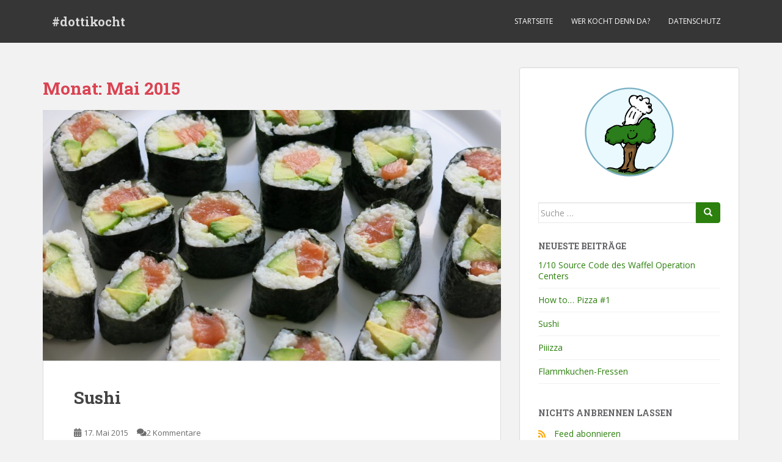

--- FILE ---
content_type: text/html; charset=UTF-8
request_url: https://dottikocht.coding4.coffee/2015/05/
body_size: 10178
content:
<!doctype html>
<!--[if !IE]>
<html class="no-js non-ie" lang="de"> <![endif]-->
<!--[if IE 7 ]>
<html class="no-js ie7" lang="de"> <![endif]-->
<!--[if IE 8 ]>
<html class="no-js ie8" lang="de"> <![endif]-->
<!--[if IE 9 ]>
<html class="no-js ie9" lang="de"> <![endif]-->
<!--[if gt IE 9]><!-->
<html class="no-js" lang="de"> <!--<![endif]-->
<head>
<meta charset="UTF-8">
<meta name="viewport" content="width=device-width, initial-scale=1">
<meta name="theme-color" content="">
<link rel="profile" href="http://gmpg.org/xfn/11">

<title>Mai 2015 &#8211; #dottikocht</title>
<meta name='robots' content='max-image-preview:large' />
<link rel='dns-prefetch' href='//fonts.googleapis.com' />
<link rel="alternate" type="application/rss+xml" title="#dottikocht &raquo; Feed" href="https://dottikocht.coding4.coffee/feed/" />
<link rel="alternate" type="application/rss+xml" title="#dottikocht &raquo; Kommentar-Feed" href="https://dottikocht.coding4.coffee/comments/feed/" />
<style id='wp-img-auto-sizes-contain-inline-css' type='text/css'>
img:is([sizes=auto i],[sizes^="auto," i]){contain-intrinsic-size:3000px 1500px}
/*# sourceURL=wp-img-auto-sizes-contain-inline-css */
</style>
<style id='wp-emoji-styles-inline-css' type='text/css'>

	img.wp-smiley, img.emoji {
		display: inline !important;
		border: none !important;
		box-shadow: none !important;
		height: 1em !important;
		width: 1em !important;
		margin: 0 0.07em !important;
		vertical-align: -0.1em !important;
		background: none !important;
		padding: 0 !important;
	}
/*# sourceURL=wp-emoji-styles-inline-css */
</style>
<style id='wp-block-library-inline-css' type='text/css'>
:root{--wp-block-synced-color:#7a00df;--wp-block-synced-color--rgb:122,0,223;--wp-bound-block-color:var(--wp-block-synced-color);--wp-editor-canvas-background:#ddd;--wp-admin-theme-color:#007cba;--wp-admin-theme-color--rgb:0,124,186;--wp-admin-theme-color-darker-10:#006ba1;--wp-admin-theme-color-darker-10--rgb:0,107,160.5;--wp-admin-theme-color-darker-20:#005a87;--wp-admin-theme-color-darker-20--rgb:0,90,135;--wp-admin-border-width-focus:2px}@media (min-resolution:192dpi){:root{--wp-admin-border-width-focus:1.5px}}.wp-element-button{cursor:pointer}:root .has-very-light-gray-background-color{background-color:#eee}:root .has-very-dark-gray-background-color{background-color:#313131}:root .has-very-light-gray-color{color:#eee}:root .has-very-dark-gray-color{color:#313131}:root .has-vivid-green-cyan-to-vivid-cyan-blue-gradient-background{background:linear-gradient(135deg,#00d084,#0693e3)}:root .has-purple-crush-gradient-background{background:linear-gradient(135deg,#34e2e4,#4721fb 50%,#ab1dfe)}:root .has-hazy-dawn-gradient-background{background:linear-gradient(135deg,#faaca8,#dad0ec)}:root .has-subdued-olive-gradient-background{background:linear-gradient(135deg,#fafae1,#67a671)}:root .has-atomic-cream-gradient-background{background:linear-gradient(135deg,#fdd79a,#004a59)}:root .has-nightshade-gradient-background{background:linear-gradient(135deg,#330968,#31cdcf)}:root .has-midnight-gradient-background{background:linear-gradient(135deg,#020381,#2874fc)}:root{--wp--preset--font-size--normal:16px;--wp--preset--font-size--huge:42px}.has-regular-font-size{font-size:1em}.has-larger-font-size{font-size:2.625em}.has-normal-font-size{font-size:var(--wp--preset--font-size--normal)}.has-huge-font-size{font-size:var(--wp--preset--font-size--huge)}.has-text-align-center{text-align:center}.has-text-align-left{text-align:left}.has-text-align-right{text-align:right}.has-fit-text{white-space:nowrap!important}#end-resizable-editor-section{display:none}.aligncenter{clear:both}.items-justified-left{justify-content:flex-start}.items-justified-center{justify-content:center}.items-justified-right{justify-content:flex-end}.items-justified-space-between{justify-content:space-between}.screen-reader-text{border:0;clip-path:inset(50%);height:1px;margin:-1px;overflow:hidden;padding:0;position:absolute;width:1px;word-wrap:normal!important}.screen-reader-text:focus{background-color:#ddd;clip-path:none;color:#444;display:block;font-size:1em;height:auto;left:5px;line-height:normal;padding:15px 23px 14px;text-decoration:none;top:5px;width:auto;z-index:100000}html :where(.has-border-color){border-style:solid}html :where([style*=border-top-color]){border-top-style:solid}html :where([style*=border-right-color]){border-right-style:solid}html :where([style*=border-bottom-color]){border-bottom-style:solid}html :where([style*=border-left-color]){border-left-style:solid}html :where([style*=border-width]){border-style:solid}html :where([style*=border-top-width]){border-top-style:solid}html :where([style*=border-right-width]){border-right-style:solid}html :where([style*=border-bottom-width]){border-bottom-style:solid}html :where([style*=border-left-width]){border-left-style:solid}html :where(img[class*=wp-image-]){height:auto;max-width:100%}:where(figure){margin:0 0 1em}html :where(.is-position-sticky){--wp-admin--admin-bar--position-offset:var(--wp-admin--admin-bar--height,0px)}@media screen and (max-width:600px){html :where(.is-position-sticky){--wp-admin--admin-bar--position-offset:0px}}

/*# sourceURL=wp-block-library-inline-css */
</style><style id='global-styles-inline-css' type='text/css'>
:root{--wp--preset--aspect-ratio--square: 1;--wp--preset--aspect-ratio--4-3: 4/3;--wp--preset--aspect-ratio--3-4: 3/4;--wp--preset--aspect-ratio--3-2: 3/2;--wp--preset--aspect-ratio--2-3: 2/3;--wp--preset--aspect-ratio--16-9: 16/9;--wp--preset--aspect-ratio--9-16: 9/16;--wp--preset--color--black: #000000;--wp--preset--color--cyan-bluish-gray: #abb8c3;--wp--preset--color--white: #ffffff;--wp--preset--color--pale-pink: #f78da7;--wp--preset--color--vivid-red: #cf2e2e;--wp--preset--color--luminous-vivid-orange: #ff6900;--wp--preset--color--luminous-vivid-amber: #fcb900;--wp--preset--color--light-green-cyan: #7bdcb5;--wp--preset--color--vivid-green-cyan: #00d084;--wp--preset--color--pale-cyan-blue: #8ed1fc;--wp--preset--color--vivid-cyan-blue: #0693e3;--wp--preset--color--vivid-purple: #9b51e0;--wp--preset--gradient--vivid-cyan-blue-to-vivid-purple: linear-gradient(135deg,rgb(6,147,227) 0%,rgb(155,81,224) 100%);--wp--preset--gradient--light-green-cyan-to-vivid-green-cyan: linear-gradient(135deg,rgb(122,220,180) 0%,rgb(0,208,130) 100%);--wp--preset--gradient--luminous-vivid-amber-to-luminous-vivid-orange: linear-gradient(135deg,rgb(252,185,0) 0%,rgb(255,105,0) 100%);--wp--preset--gradient--luminous-vivid-orange-to-vivid-red: linear-gradient(135deg,rgb(255,105,0) 0%,rgb(207,46,46) 100%);--wp--preset--gradient--very-light-gray-to-cyan-bluish-gray: linear-gradient(135deg,rgb(238,238,238) 0%,rgb(169,184,195) 100%);--wp--preset--gradient--cool-to-warm-spectrum: linear-gradient(135deg,rgb(74,234,220) 0%,rgb(151,120,209) 20%,rgb(207,42,186) 40%,rgb(238,44,130) 60%,rgb(251,105,98) 80%,rgb(254,248,76) 100%);--wp--preset--gradient--blush-light-purple: linear-gradient(135deg,rgb(255,206,236) 0%,rgb(152,150,240) 100%);--wp--preset--gradient--blush-bordeaux: linear-gradient(135deg,rgb(254,205,165) 0%,rgb(254,45,45) 50%,rgb(107,0,62) 100%);--wp--preset--gradient--luminous-dusk: linear-gradient(135deg,rgb(255,203,112) 0%,rgb(199,81,192) 50%,rgb(65,88,208) 100%);--wp--preset--gradient--pale-ocean: linear-gradient(135deg,rgb(255,245,203) 0%,rgb(182,227,212) 50%,rgb(51,167,181) 100%);--wp--preset--gradient--electric-grass: linear-gradient(135deg,rgb(202,248,128) 0%,rgb(113,206,126) 100%);--wp--preset--gradient--midnight: linear-gradient(135deg,rgb(2,3,129) 0%,rgb(40,116,252) 100%);--wp--preset--font-size--small: 13px;--wp--preset--font-size--medium: 20px;--wp--preset--font-size--large: 36px;--wp--preset--font-size--x-large: 42px;--wp--preset--spacing--20: 0.44rem;--wp--preset--spacing--30: 0.67rem;--wp--preset--spacing--40: 1rem;--wp--preset--spacing--50: 1.5rem;--wp--preset--spacing--60: 2.25rem;--wp--preset--spacing--70: 3.38rem;--wp--preset--spacing--80: 5.06rem;--wp--preset--shadow--natural: 6px 6px 9px rgba(0, 0, 0, 0.2);--wp--preset--shadow--deep: 12px 12px 50px rgba(0, 0, 0, 0.4);--wp--preset--shadow--sharp: 6px 6px 0px rgba(0, 0, 0, 0.2);--wp--preset--shadow--outlined: 6px 6px 0px -3px rgb(255, 255, 255), 6px 6px rgb(0, 0, 0);--wp--preset--shadow--crisp: 6px 6px 0px rgb(0, 0, 0);}:where(.is-layout-flex){gap: 0.5em;}:where(.is-layout-grid){gap: 0.5em;}body .is-layout-flex{display: flex;}.is-layout-flex{flex-wrap: wrap;align-items: center;}.is-layout-flex > :is(*, div){margin: 0;}body .is-layout-grid{display: grid;}.is-layout-grid > :is(*, div){margin: 0;}:where(.wp-block-columns.is-layout-flex){gap: 2em;}:where(.wp-block-columns.is-layout-grid){gap: 2em;}:where(.wp-block-post-template.is-layout-flex){gap: 1.25em;}:where(.wp-block-post-template.is-layout-grid){gap: 1.25em;}.has-black-color{color: var(--wp--preset--color--black) !important;}.has-cyan-bluish-gray-color{color: var(--wp--preset--color--cyan-bluish-gray) !important;}.has-white-color{color: var(--wp--preset--color--white) !important;}.has-pale-pink-color{color: var(--wp--preset--color--pale-pink) !important;}.has-vivid-red-color{color: var(--wp--preset--color--vivid-red) !important;}.has-luminous-vivid-orange-color{color: var(--wp--preset--color--luminous-vivid-orange) !important;}.has-luminous-vivid-amber-color{color: var(--wp--preset--color--luminous-vivid-amber) !important;}.has-light-green-cyan-color{color: var(--wp--preset--color--light-green-cyan) !important;}.has-vivid-green-cyan-color{color: var(--wp--preset--color--vivid-green-cyan) !important;}.has-pale-cyan-blue-color{color: var(--wp--preset--color--pale-cyan-blue) !important;}.has-vivid-cyan-blue-color{color: var(--wp--preset--color--vivid-cyan-blue) !important;}.has-vivid-purple-color{color: var(--wp--preset--color--vivid-purple) !important;}.has-black-background-color{background-color: var(--wp--preset--color--black) !important;}.has-cyan-bluish-gray-background-color{background-color: var(--wp--preset--color--cyan-bluish-gray) !important;}.has-white-background-color{background-color: var(--wp--preset--color--white) !important;}.has-pale-pink-background-color{background-color: var(--wp--preset--color--pale-pink) !important;}.has-vivid-red-background-color{background-color: var(--wp--preset--color--vivid-red) !important;}.has-luminous-vivid-orange-background-color{background-color: var(--wp--preset--color--luminous-vivid-orange) !important;}.has-luminous-vivid-amber-background-color{background-color: var(--wp--preset--color--luminous-vivid-amber) !important;}.has-light-green-cyan-background-color{background-color: var(--wp--preset--color--light-green-cyan) !important;}.has-vivid-green-cyan-background-color{background-color: var(--wp--preset--color--vivid-green-cyan) !important;}.has-pale-cyan-blue-background-color{background-color: var(--wp--preset--color--pale-cyan-blue) !important;}.has-vivid-cyan-blue-background-color{background-color: var(--wp--preset--color--vivid-cyan-blue) !important;}.has-vivid-purple-background-color{background-color: var(--wp--preset--color--vivid-purple) !important;}.has-black-border-color{border-color: var(--wp--preset--color--black) !important;}.has-cyan-bluish-gray-border-color{border-color: var(--wp--preset--color--cyan-bluish-gray) !important;}.has-white-border-color{border-color: var(--wp--preset--color--white) !important;}.has-pale-pink-border-color{border-color: var(--wp--preset--color--pale-pink) !important;}.has-vivid-red-border-color{border-color: var(--wp--preset--color--vivid-red) !important;}.has-luminous-vivid-orange-border-color{border-color: var(--wp--preset--color--luminous-vivid-orange) !important;}.has-luminous-vivid-amber-border-color{border-color: var(--wp--preset--color--luminous-vivid-amber) !important;}.has-light-green-cyan-border-color{border-color: var(--wp--preset--color--light-green-cyan) !important;}.has-vivid-green-cyan-border-color{border-color: var(--wp--preset--color--vivid-green-cyan) !important;}.has-pale-cyan-blue-border-color{border-color: var(--wp--preset--color--pale-cyan-blue) !important;}.has-vivid-cyan-blue-border-color{border-color: var(--wp--preset--color--vivid-cyan-blue) !important;}.has-vivid-purple-border-color{border-color: var(--wp--preset--color--vivid-purple) !important;}.has-vivid-cyan-blue-to-vivid-purple-gradient-background{background: var(--wp--preset--gradient--vivid-cyan-blue-to-vivid-purple) !important;}.has-light-green-cyan-to-vivid-green-cyan-gradient-background{background: var(--wp--preset--gradient--light-green-cyan-to-vivid-green-cyan) !important;}.has-luminous-vivid-amber-to-luminous-vivid-orange-gradient-background{background: var(--wp--preset--gradient--luminous-vivid-amber-to-luminous-vivid-orange) !important;}.has-luminous-vivid-orange-to-vivid-red-gradient-background{background: var(--wp--preset--gradient--luminous-vivid-orange-to-vivid-red) !important;}.has-very-light-gray-to-cyan-bluish-gray-gradient-background{background: var(--wp--preset--gradient--very-light-gray-to-cyan-bluish-gray) !important;}.has-cool-to-warm-spectrum-gradient-background{background: var(--wp--preset--gradient--cool-to-warm-spectrum) !important;}.has-blush-light-purple-gradient-background{background: var(--wp--preset--gradient--blush-light-purple) !important;}.has-blush-bordeaux-gradient-background{background: var(--wp--preset--gradient--blush-bordeaux) !important;}.has-luminous-dusk-gradient-background{background: var(--wp--preset--gradient--luminous-dusk) !important;}.has-pale-ocean-gradient-background{background: var(--wp--preset--gradient--pale-ocean) !important;}.has-electric-grass-gradient-background{background: var(--wp--preset--gradient--electric-grass) !important;}.has-midnight-gradient-background{background: var(--wp--preset--gradient--midnight) !important;}.has-small-font-size{font-size: var(--wp--preset--font-size--small) !important;}.has-medium-font-size{font-size: var(--wp--preset--font-size--medium) !important;}.has-large-font-size{font-size: var(--wp--preset--font-size--large) !important;}.has-x-large-font-size{font-size: var(--wp--preset--font-size--x-large) !important;}
/*# sourceURL=global-styles-inline-css */
</style>

<style id='classic-theme-styles-inline-css' type='text/css'>
/*! This file is auto-generated */
.wp-block-button__link{color:#fff;background-color:#32373c;border-radius:9999px;box-shadow:none;text-decoration:none;padding:calc(.667em + 2px) calc(1.333em + 2px);font-size:1.125em}.wp-block-file__button{background:#32373c;color:#fff;text-decoration:none}
/*# sourceURL=/wp-includes/css/classic-themes.min.css */
</style>
<link rel='stylesheet' id='open-layers-css' href='https://dottikocht.coding4.coffee/wp-content/plugins/fullscreen-galleria/ol.css?ver=6.5.0' type='text/css' media='all' />
<link rel='stylesheet' id='galleria-fs-clr-css' href='https://dottikocht.coding4.coffee/wp-content/plugins/fullscreen-galleria/galleria-fs-b.css?ver=1.6.12-p7IrPY' type='text/css' media='all' />
<link rel='stylesheet' id='galleria-fs-css' href='https://dottikocht.coding4.coffee/wp-content/plugins/fullscreen-galleria/galleria-fs.css?ver=1.6.12-p7IrPY' type='text/css' media='all' />
<link rel='stylesheet' id='sparkling-bootstrap-css' href='https://dottikocht.coding4.coffee/wp-content/themes/sparkling/assets/css/bootstrap.min.css?ver=6.9' type='text/css' media='all' />
<link rel='stylesheet' id='sparkling-icons-css' href='https://dottikocht.coding4.coffee/wp-content/themes/sparkling/assets/css/fontawesome-all.min.css?ver=5.1.1.' type='text/css' media='all' />
<link rel='stylesheet' id='sparkling-fonts-css' href='//fonts.googleapis.com/css?family=Open+Sans%3A400italic%2C400%2C600%2C700%7CRoboto+Slab%3A400%2C300%2C700&#038;ver=6.9' type='text/css' media='all' />
<link rel='stylesheet' id='sparkling-style-css' href='https://dottikocht.coding4.coffee/wp-content/themes/sparkling/style.css?ver=2.4.2' type='text/css' media='all' />
<script type="text/javascript" src="https://dottikocht.coding4.coffee/wp-includes/js/jquery/jquery.min.js?ver=3.7.1" id="jquery-core-js"></script>
<script type="text/javascript" src="https://dottikocht.coding4.coffee/wp-includes/js/jquery/jquery-migrate.min.js?ver=3.4.1" id="jquery-migrate-js"></script>
<script type="text/javascript" src="https://dottikocht.coding4.coffee/wp-content/themes/sparkling/assets/js/vendor/bootstrap.min.js?ver=6.9" id="sparkling-bootstrapjs-js"></script>
<script type="text/javascript" src="https://dottikocht.coding4.coffee/wp-content/themes/sparkling/assets/js/functions.js?ver=20180503" id="sparkling-functions-js"></script>
<link rel="https://api.w.org/" href="https://dottikocht.coding4.coffee/wp-json/" /><link rel="EditURI" type="application/rsd+xml" title="RSD" href="https://dottikocht.coding4.coffee/xmlrpc.php?rsd" />
<meta name="generator" content="WordPress 6.9" />
<script>fsg_json = {}; fsg_photobox = {}; fsg_photolist = {};</script><style type="text/css">.navbar-default .navbar-nav > li > a, .navbar-default .navbar-nav.sparkling-mobile-menu > li:hover > a, .navbar-default .navbar-nav.sparkling-mobile-menu > li:hover > .caret, .navbar-default .navbar-nav > li, .navbar-default .navbar-nav > .open > a, .navbar-default .navbar-nav > .open > a:hover, .navbar-default .navbar-nav > .open > a:focus { color: #ffffff;}@media (max-width: 767px){ .navbar-default .navbar-nav > li:hover > a, .navbar-default .navbar-nav > li:hover > .caret{ color: #ffffff!important ;} }.navbar-default .navbar-nav > li:hover > a, .navbar-default .navbar-nav > li:focus-within > a, .navbar-nav > li:hover > .caret, .navbar-nav > li:focus-within > .caret, .navbar-default .navbar-nav.sparkling-mobile-menu > li.open > a, .navbar-default .navbar-nav.sparkling-mobile-menu > li.open > .caret, .navbar-default .navbar-nav > li:hover, .navbar-default .navbar-nav > li:focus-within, .navbar-default .navbar-nav > .active > a, .navbar-default .navbar-nav > .active > .caret, .navbar-default .navbar-nav > .active > a:hover, .navbar-default .navbar-nav > .active > a:focus, .navbar-default .navbar-nav > li > a:hover, .navbar-default .navbar-nav > li > a:focus, .navbar-default .navbar-nav > .open > a, .navbar-default .navbar-nav > .open > a:hover, .navbar-default .navbar-nav > .open > a:focus {color: #ffffff;}@media (max-width: 767px){ .navbar-default .navbar-nav > li.open > a, .navbar-default .navbar-nav > li.open > .caret { color: #ffffff !important; } }body, .entry-content {color:#6B6B6B}.entry-content {font-family: Open Sans;}.entry-content {font-size:14px}.entry-content {font-weight:normal}</style>        <style type="text/css">
                    .navbar > .container .navbar-brand {
                color: #dadada;
            }
                </style>
        		<style type="text/css" id="wp-custom-css">
			#secondary .widget {
color: rgba(89, 89, 89, 1);
}

#secondary .widget a {
color: rgba(44, 128, 13, 1);
}

.btn-default, .label-default {
    background-color: rgba(44, 128, 13, 1);
    border-color: rgba(44, 128, 13, 1);
}

#text-3.widget {
margin-bottom: 15px;
}

#secondary .widget {
    margin-bottom: 30px;
}

#secondary .widget h3 {
margin-bottom: 15px;
}

.copyright {
width: 100%;
float: none;
text-align: center;
}		</style>
		
</head>

<body class="archive date wp-theme-sparkling">
	<a class="sr-only sr-only-focusable" href="#content">Skip to main content</a>
<div id="page" class="hfeed site">

	<header id="masthead" class="site-header" role="banner">
		<nav class="navbar navbar-default
		" role="navigation">
			<div class="container">
				<div class="row">
					<div class="site-navigation-inner col-sm-12">
						<div class="navbar-header">


														<div id="logo">
															<p class="site-name">																		<a class="navbar-brand" href="https://dottikocht.coding4.coffee/" title="#dottikocht" rel="home">#dottikocht</a>
																</p>																													</div><!-- end of #logo -->

							<button type="button" class="btn navbar-toggle" data-toggle="collapse" data-target=".navbar-ex1-collapse">
								<span class="sr-only">Toggle navigation</span>
								<span class="icon-bar"></span>
								<span class="icon-bar"></span>
								<span class="icon-bar"></span>
							</button>
						</div>



						<div class="collapse navbar-collapse navbar-ex1-collapse"><ul id="menu-main" class="nav navbar-nav"><li id="menu-item-25" class="menu-item menu-item-type-custom menu-item-object-custom menu-item-home menu-item-25"><a href="http://dottikocht.coding4.coffee/">Startseite</a></li>
<li id="menu-item-28" class="menu-item menu-item-type-post_type menu-item-object-page menu-item-28"><a href="https://dottikocht.coding4.coffee/wer-kocht-denn-da/">Wer kocht denn da?</a></li>
<li id="menu-item-183" class="menu-item menu-item-type-post_type menu-item-object-page menu-item-183"><a href="https://dottikocht.coding4.coffee/datenschutz/">Datenschutz</a></li>
</ul></div>


					</div>
				</div>
			</div>
		</nav><!-- .site-navigation -->
	</header><!-- #masthead -->

	<div id="content" class="site-content">

		<div class="top-section">
								</div>

		<div class="container main-content-area">
						<div class="row pull-left">
				<div class="main-content-inner col-sm-12 col-md-8">

	 <div id="primary" class="content-area">
		 <main id="main" class="site-main" role="main">

			
				<header class="page-header">
					<h1 class="page-title">Monat: <span>Mai 2015</span></h1>				</header><!-- .page-header -->

				
<article id="post-138" class="post-138 post type-post status-publish format-standard has-post-thumbnail hentry category-allgemein">
	<div class="blog-item-wrap">
				<a href="https://dottikocht.coding4.coffee/2015/05/17/sushi/" title="Sushi" >
				<img width="750" height="410" src="https://dottikocht.coding4.coffee/wp-content/uploads/2015/05/IMG_7629-750x410.jpg" class="single-featured wp-post-image" alt="" decoding="async" fetchpriority="high" />			</a>
		<div class="post-inner-content">
			<header class="entry-header page-header">

				<h2 class="entry-title"><a href="https://dottikocht.coding4.coffee/2015/05/17/sushi/" rel="bookmark">Sushi</a></h2>

								<div class="entry-meta">
					<span class="posted-on"><i class="fa fa-calendar-alt"></i> <a href="https://dottikocht.coding4.coffee/2015/05/17/sushi/" rel="bookmark"><time class="entry-date published" datetime="2015-05-17T18:23:02+02:00">17. Mai 2015</time><time class="updated" datetime="2016-02-15T01:12:21+02:00">15. Februar 2016</time></a></span><span class="byline"> <i class="fa fa-user"></i> <span class="author vcard"><a class="url fn n" href="https://dottikocht.coding4.coffee/author/chefkoch/">Dotti</a></span></span>				<span class="comments-link"><i class="fa fa-comments"></i><a href="https://dottikocht.coding4.coffee/2015/05/17/sushi/#comments">2 Kommentare</a></span>
				
				
				</div><!-- .entry-meta -->
							</header><!-- .entry-header -->

						<div class="entry-content">

				<script>fsg_json['fsg_post_138'] = [
{id: 141, image: 'https://dottikocht.coding4.coffee/wp-content/uploads/2015/05/IMG_7610.jpg', extlink: '', thumb: 'https://dottikocht.coding4.coffee/wp-content/uploads/2015/05/IMG_7610-150x150.jpg', permalink: '<div class="galleria-layeritem"><a title="Permalink" href="https://dottikocht.coding4.coffee/2015/05/17/sushi/#141"><div class="galleria-link-bookmark"></div></a></div>', layer: '<div class="galleria-infolayer"><div class="galleria-layeritem" style="padding-right: 20px;"><h1>IMG_7610</h1><p class=\"galleria-info-camera\">Canon PowerShot G15 at 9mm and f/2.8, 1/125sec, ISO 1000</p></div><div class="galleria-layeritem"><a title="Permalink" href="https://dottikocht.coding4.coffee/2015/05/17/sushi/#141"><div class="galleria-link-bookmark"></div></a></div><div class="galleria-layeritem" style="padding-right: 20px;"></div>'},
{id: 142, image: 'https://dottikocht.coding4.coffee/wp-content/uploads/2015/05/IMG_7622.jpg', extlink: '', thumb: 'https://dottikocht.coding4.coffee/wp-content/uploads/2015/05/IMG_7622-150x150.jpg', permalink: '<div class="galleria-layeritem"><a title="Permalink" href="https://dottikocht.coding4.coffee/2015/05/17/sushi/#142"><div class="galleria-link-bookmark"></div></a></div>', layer: '<div class="galleria-infolayer"><div class="galleria-layeritem" style="padding-right: 20px;"><h1>IMG_7622</h1><p class=\"galleria-info-camera\">Canon PowerShot G15 at 18mm and f/2.5, 1/80sec, ISO 800</p></div><div class="galleria-layeritem"><a title="Permalink" href="https://dottikocht.coding4.coffee/2015/05/17/sushi/#142"><div class="galleria-link-bookmark"></div></a></div><div class="galleria-layeritem" style="padding-right: 20px;"></div>'},
{id: 145, image: 'https://dottikocht.coding4.coffee/wp-content/uploads/2015/05/IMG_7638.jpg', extlink: '', thumb: 'https://dottikocht.coding4.coffee/wp-content/uploads/2015/05/IMG_7638-150x150.jpg', permalink: '<div class="galleria-layeritem"><a title="Permalink" href="https://dottikocht.coding4.coffee/2015/05/17/sushi/#145"><div class="galleria-link-bookmark"></div></a></div>', layer: '<div class="galleria-infolayer"><div class="galleria-layeritem" style="padding-right: 20px;"><h1>IMG_7638</h1><p class=\"galleria-info-camera\">Canon PowerShot G15 at 14mm and f/2.5, 1/60sec, ISO 800</p></div><div class="galleria-layeritem"><a title="Permalink" href="https://dottikocht.coding4.coffee/2015/05/17/sushi/#145"><div class="galleria-link-bookmark"></div></a></div><div class="galleria-layeritem" style="padding-right: 20px;"></div>'},
{id: 146, image: 'https://dottikocht.coding4.coffee/wp-content/uploads/2015/05/IMG_7644.jpg', extlink: '', thumb: 'https://dottikocht.coding4.coffee/wp-content/uploads/2015/05/IMG_7644-150x150.jpg', permalink: '<div class="galleria-layeritem"><a title="Permalink" href="https://dottikocht.coding4.coffee/2015/05/17/sushi/#146"><div class="galleria-link-bookmark"></div></a></div>', layer: '<div class="galleria-infolayer"><div class="galleria-layeritem" style="padding-right: 20px;"><h1>IMG_7644</h1><p class=\"galleria-info-camera\">Canon PowerShot G15 at 15mm and f/2.5, 1/30sec, ISO 800</p></div><div class="galleria-layeritem"><a title="Permalink" href="https://dottikocht.coding4.coffee/2015/05/17/sushi/#146"><div class="galleria-link-bookmark"></div></a></div><div class="galleria-layeritem" style="padding-right: 20px;"></div>'},
{id: 144, image: 'https://dottikocht.coding4.coffee/wp-content/uploads/2015/05/IMG_7635.jpg', extlink: '', thumb: 'https://dottikocht.coding4.coffee/wp-content/uploads/2015/05/IMG_7635-150x150.jpg', permalink: '<div class="galleria-layeritem"><a title="Permalink" href="https://dottikocht.coding4.coffee/2015/05/17/sushi/#144"><div class="galleria-link-bookmark"></div></a></div>', layer: '<div class="galleria-infolayer"><div class="galleria-layeritem" style="padding-right: 20px;"><h1>IMG_7635</h1><p class=\"galleria-info-camera\">Canon PowerShot G15 at 7mm and f/2.8, 1/60sec, ISO 80</p></div><div class="galleria-layeritem"><a title="Permalink" href="https://dottikocht.coding4.coffee/2015/05/17/sushi/#144"><div class="galleria-link-bookmark"></div></a></div><div class="galleria-layeritem" style="padding-right: 20px;"></div>'},
{id: 140, image: 'https://dottikocht.coding4.coffee/wp-content/uploads/2015/05/IMG_7608.jpg', extlink: '', thumb: 'https://dottikocht.coding4.coffee/wp-content/uploads/2015/05/IMG_7608-150x150.jpg', permalink: '<div class="galleria-layeritem"><a title="Permalink" href="https://dottikocht.coding4.coffee/2015/05/17/sushi/#140"><div class="galleria-link-bookmark"></div></a></div>', layer: '<div class="galleria-infolayer"><div class="galleria-layeritem" style="padding-right: 20px;"><h1>IMG_7608</h1><p class=\"galleria-info-camera\">Canon PowerShot G15 at 15mm and f/2.8, 1/1250sec, ISO 1000</p></div><div class="galleria-layeritem"><a title="Permalink" href="https://dottikocht.coding4.coffee/2015/05/17/sushi/#140"><div class="galleria-link-bookmark"></div></a></div><div class="galleria-layeritem" style="padding-right: 20px;"></div>'},
{id: 143, image: 'https://dottikocht.coding4.coffee/wp-content/uploads/2015/05/IMG_7624.jpg', extlink: '', thumb: 'https://dottikocht.coding4.coffee/wp-content/uploads/2015/05/IMG_7624-150x150.jpg', permalink: '<div class="galleria-layeritem"><a title="Permalink" href="https://dottikocht.coding4.coffee/2015/05/17/sushi/#143"><div class="galleria-link-bookmark"></div></a></div>', layer: '<div class="galleria-infolayer"><div class="galleria-layeritem" style="padding-right: 20px;"><h1>IMG_7624</h1><p class=\"galleria-info-camera\">Canon PowerShot G15 at 9mm and f/2.8, 1/200sec, ISO 100</p></div><div class="galleria-layeritem"><a title="Permalink" href="https://dottikocht.coding4.coffee/2015/05/17/sushi/#143"><div class="galleria-link-bookmark"></div></a></div><div class="galleria-layeritem" style="padding-right: 20px;"></div>'},
{id: 148, image: 'https://dottikocht.coding4.coffee/wp-content/uploads/2015/05/IMG_7606.jpg', extlink: '', thumb: 'https://dottikocht.coding4.coffee/wp-content/uploads/2015/05/IMG_7606-150x150.jpg', permalink: '<div class="galleria-layeritem"><a title="Permalink" href="https://dottikocht.coding4.coffee/2015/05/17/sushi/#148"><div class="galleria-link-bookmark"></div></a></div>', layer: '<div class="galleria-infolayer"><div class="galleria-layeritem" style="padding-right: 20px;"><h1>IMG_7606</h1><p class=\"galleria-info-camera\">Canon PowerShot G15 at 7mm and f/3.5, 1/2000sec, ISO 1000</p></div><div class="galleria-layeritem"><a title="Permalink" href="https://dottikocht.coding4.coffee/2015/05/17/sushi/#148"><div class="galleria-link-bookmark"></div></a></div><div class="galleria-layeritem" style="padding-right: 20px;"></div>'}
];</script>
<p>&nbsp;</p>
<p><a data-postid="fsg_post_138" data-imgid="141" href="https://dottikocht.coding4.coffee/wp-content/uploads/2015/05/IMG_7610.jpg"><img decoding="async" class="alignnone size-medium wp-image-141" src="https://dottikocht.coding4.coffee/wp-content/uploads/2015/05/IMG_7610-300x225.jpg" alt="IMG_7610" width="300" height="225" srcset="https://dottikocht.coding4.coffee/wp-content/uploads/2015/05/IMG_7610-300x225.jpg 300w, https://dottikocht.coding4.coffee/wp-content/uploads/2015/05/IMG_7610-1024x768.jpg 1024w, https://dottikocht.coding4.coffee/wp-content/uploads/2015/05/IMG_7610.jpg 1200w" sizes="(max-width: 300px) 100vw, 300px" /></a><a data-postid="fsg_post_138" data-imgid="142" href="https://dottikocht.coding4.coffee/wp-content/uploads/2015/05/IMG_7622.jpg"> <img decoding="async" class="alignnone size-medium wp-image-142" src="https://dottikocht.coding4.coffee/wp-content/uploads/2015/05/IMG_7622-300x225.jpg" alt="IMG_7622" width="300" height="225" srcset="https://dottikocht.coding4.coffee/wp-content/uploads/2015/05/IMG_7622-300x225.jpg 300w, https://dottikocht.coding4.coffee/wp-content/uploads/2015/05/IMG_7622-1024x768.jpg 1024w, https://dottikocht.coding4.coffee/wp-content/uploads/2015/05/IMG_7622.jpg 1200w" sizes="(max-width: 300px) 100vw, 300px" /></a></p>
<p><a data-postid="fsg_post_138" data-imgid="145" href="https://dottikocht.coding4.coffee/wp-content/uploads/2015/05/IMG_7638.jpg"><img loading="lazy" decoding="async" class="alignnone size-medium wp-image-145" src="https://dottikocht.coding4.coffee/wp-content/uploads/2015/05/IMG_7638-300x225.jpg" alt="IMG_7638" width="300" height="225" srcset="https://dottikocht.coding4.coffee/wp-content/uploads/2015/05/IMG_7638-300x225.jpg 300w, https://dottikocht.coding4.coffee/wp-content/uploads/2015/05/IMG_7638-1024x768.jpg 1024w, https://dottikocht.coding4.coffee/wp-content/uploads/2015/05/IMG_7638.jpg 1200w" sizes="auto, (max-width: 300px) 100vw, 300px" /></a><a data-postid="fsg_post_138" data-imgid="146" href="https://dottikocht.coding4.coffee/wp-content/uploads/2015/05/IMG_7644.jpg"> <img loading="lazy" decoding="async" class="alignnone size-medium wp-image-146" src="https://dottikocht.coding4.coffee/wp-content/uploads/2015/05/IMG_7644-300x225.jpg" alt="IMG_7644" width="300" height="225" srcset="https://dottikocht.coding4.coffee/wp-content/uploads/2015/05/IMG_7644-300x225.jpg 300w, https://dottikocht.coding4.coffee/wp-content/uploads/2015/05/IMG_7644-1024x768.jpg 1024w, https://dottikocht.coding4.coffee/wp-content/uploads/2015/05/IMG_7644.jpg 1200w" sizes="auto, (max-width: 300px) 100vw, 300px" /></a></p>
<p>Normalerweise koch ich ja so eher leckere deftige Hausmannskost, drum ist es auch nicht wirklich verwunderlich, dass ich die Sushi jetzt eher weniger selbst gemacht hab, sondern eigentlich stand ich eher daneben, hab an meinem Grauburgunder genippt und dem Roll- und Schneidemeister auf die Finger geschaut und gelegentlich die Platte gereicht.<br />
Ah, einmal hab ich den Reis umgerührt.<br />
Aber Sushi zubereiten ist auch keine Tätigkeit, die viele Leute auf einmal in der Küche beschäftigt.<br />
Nichtsdestotrotz war das sehr lecker und dass der Gedanke an rohen Fisch bei manchen Ekel hervorruft, kann ich nicht nachvollziehen, insbesondere dadurch, dass unser Fisch doch ziemlich frisch war.<br />
Über die Zubereitung kann ich auch nicht viel sagen.<br />
Sushireis kochen, mit Essig, Salz und Zucker würzen, auf ein Seetangblatt drauf streichen, Gemüse, Fisch, &#8230; reintun, vorsichtig rollen und mit einem scharfen Messer dann in mundgroße Stücke schneiden.</p>
<p>Dazu gab es eingelegten Ingwer, Sojasoße, eine viel zu milde Wasabipaste und den bereits erwähnten Weißwein.<br />
Ein schönes, leckeres und geselliges Essen, das zwar unter #dottikocht läuft, aber #dottiisst verdient hat. 🙂</p>
<p><a data-postid="fsg_post_138" data-imgid="144" href="https://dottikocht.coding4.coffee/wp-content/uploads/2015/05/IMG_7635.jpg"><img loading="lazy" decoding="async" class="alignnone size-medium wp-image-144" src="https://dottikocht.coding4.coffee/wp-content/uploads/2015/05/IMG_7635-300x225.jpg" alt="IMG_7635" width="300" height="225" srcset="https://dottikocht.coding4.coffee/wp-content/uploads/2015/05/IMG_7635-300x225.jpg 300w, https://dottikocht.coding4.coffee/wp-content/uploads/2015/05/IMG_7635-1024x768.jpg 1024w, https://dottikocht.coding4.coffee/wp-content/uploads/2015/05/IMG_7635.jpg 1200w" sizes="auto, (max-width: 300px) 100vw, 300px" /></a><a data-postid="fsg_post_138" data-imgid="140" href="https://dottikocht.coding4.coffee/wp-content/uploads/2015/05/IMG_7608.jpg"> <img loading="lazy" decoding="async" class="alignnone size-medium wp-image-140" src="https://dottikocht.coding4.coffee/wp-content/uploads/2015/05/IMG_7608-300x225.jpg" alt="IMG_7608" width="300" height="225" srcset="https://dottikocht.coding4.coffee/wp-content/uploads/2015/05/IMG_7608-300x225.jpg 300w, https://dottikocht.coding4.coffee/wp-content/uploads/2015/05/IMG_7608-1024x768.jpg 1024w, https://dottikocht.coding4.coffee/wp-content/uploads/2015/05/IMG_7608.jpg 1200w" sizes="auto, (max-width: 300px) 100vw, 300px" /></a></p>
<p><a data-postid="fsg_post_138" data-imgid="143" href="https://dottikocht.coding4.coffee/wp-content/uploads/2015/05/IMG_7624.jpg"><img loading="lazy" decoding="async" class="alignnone size-medium wp-image-143" src="https://dottikocht.coding4.coffee/wp-content/uploads/2015/05/IMG_7624-300x225.jpg" alt="IMG_7624" width="300" height="225" srcset="https://dottikocht.coding4.coffee/wp-content/uploads/2015/05/IMG_7624-300x225.jpg 300w, https://dottikocht.coding4.coffee/wp-content/uploads/2015/05/IMG_7624-1024x768.jpg 1024w, https://dottikocht.coding4.coffee/wp-content/uploads/2015/05/IMG_7624.jpg 1200w" sizes="auto, (max-width: 300px) 100vw, 300px" /></a> <a data-postid="fsg_post_138" data-imgid="148" href="https://dottikocht.coding4.coffee/wp-content/uploads/2015/05/IMG_7606.jpg"><img loading="lazy" decoding="async" class="alignnone size-medium wp-image-148" src="https://dottikocht.coding4.coffee/wp-content/uploads/2015/05/IMG_7606-300x225.jpg" alt="IMG_7606" width="300" height="225" srcset="https://dottikocht.coding4.coffee/wp-content/uploads/2015/05/IMG_7606-300x225.jpg 300w, https://dottikocht.coding4.coffee/wp-content/uploads/2015/05/IMG_7606-1024x768.jpg 1024w, https://dottikocht.coding4.coffee/wp-content/uploads/2015/05/IMG_7606.jpg 1200w" sizes="auto, (max-width: 300px) 100vw, 300px" /></a></p>
<p><strong>Ach, es ist übrigens zu erwähnen, dass mein Blog jetzt schon seit einem Jahr existiert! </strong></p>
<p><strong>Yaaay, Jubiläumspost =)</strong></p>

							</div><!-- .entry-content -->
					</div>
	</div>
</article><!-- #post-## -->

		 </main><!-- #main -->
	 </div><!-- #primary -->

	</div><!-- close .main-content-inner -->
<div id="secondary" class="widget-area col-sm-12 col-md-4" role="complementary">
	<div class="well">
				<aside id="text-3" class="widget widget_text">			<div class="textwidget"><p style="text-align:center"><img src="https://dottikocht.coding4.coffee/wp-content/uploads/2014/05/baumkreis_150.png" alt="Baumkoch" /></p></div>
		</aside><aside id="search-2" class="widget widget_search">
<form role="search" method="get" class="form-search" action="https://dottikocht.coding4.coffee/">
  <div class="input-group">
	  <label class="screen-reader-text" for="s">Suche nach:</label>
	<input type="text" class="form-control search-query" placeholder="Suche &hellip;" value="" name="s" title="Suche nach:" />
	<span class="input-group-btn">
	  <button type="submit" class="btn btn-default" name="submit" id="searchsubmit" value="Suchen"><span class="glyphicon glyphicon-search"></span></button>
	</span>
  </div>
</form>
</aside>
		<aside id="recent-posts-2" class="widget widget_recent_entries">
		<h3 class="widget-title">Neueste Beiträge</h3>
		<ul>
											<li>
					<a href="https://dottikocht.coding4.coffee/2019/01/02/1-10-source-code-des-waffel-operation-centers/">1/10 Source Code des Waffel Operation Centers</a>
									</li>
											<li>
					<a href="https://dottikocht.coding4.coffee/2016/01/06/how-to-pizza-1/">How to&#8230; Pizza #1</a>
									</li>
											<li>
					<a href="https://dottikocht.coding4.coffee/2015/05/17/sushi/">Sushi</a>
									</li>
											<li>
					<a href="https://dottikocht.coding4.coffee/2015/01/21/piiizza/">Piiizza</a>
									</li>
											<li>
					<a href="https://dottikocht.coding4.coffee/2014/09/30/flammkuchen-fressen/">Flammkuchen-Fressen</a>
									</li>
					</ul>

		</aside><aside id="text-4" class="widget widget_text"><h3 class="widget-title">Nichts anbrennen lassen</h3>			<div class="textwidget"><p><i class="fa fa-rss" style="color:orange;margin-right:10px"></i> <a href="/feed/">Feed abonnieren</a></p></div>
		</aside><aside id="archives-2" class="widget widget_archive"><h3 class="widget-title">Archiv</h3>
			<ul>
					<li><a href='https://dottikocht.coding4.coffee/2019/01/'>Januar 2019</a></li>
	<li><a href='https://dottikocht.coding4.coffee/2016/01/'>Januar 2016</a></li>
	<li><a href='https://dottikocht.coding4.coffee/2015/05/' aria-current="page">Mai 2015</a></li>
	<li><a href='https://dottikocht.coding4.coffee/2015/01/'>Januar 2015</a></li>
	<li><a href='https://dottikocht.coding4.coffee/2014/09/'>September 2014</a></li>
	<li><a href='https://dottikocht.coding4.coffee/2014/08/'>August 2014</a></li>
	<li><a href='https://dottikocht.coding4.coffee/2014/06/'>Juni 2014</a></li>
	<li><a href='https://dottikocht.coding4.coffee/2014/05/'>Mai 2014</a></li>
			</ul>

			</aside><aside id="categories-3" class="widget widget_categories"><h3 class="widget-title">Kategorien</h3>
			<ul>
					<li class="cat-item cat-item-1"><a href="https://dottikocht.coding4.coffee/category/allgemein/">Allgemein</a> (10)
</li>
			</ul>

			</aside>	</div>
</div><!-- #secondary -->
		</div><!-- close .row -->
	</div><!-- close .container -->
</div><!-- close .site-content -->

	<div id="footer-area">
		<div class="container footer-inner">
			<div class="row">
				
				</div>
		</div>

		<footer id="colophon" class="site-footer" role="contentinfo">
			<div class="site-info container">
				<div class="row">
										<nav role="navigation" class="col-md-6">
											</nav>
					<div class="copyright col-md-6">
						<a href="http://dottikocht.coding4.coffee/" title="#dottikocht">#dottikocht</a>  Sofern nicht anders angegeben stehen alle von mir verfassten Inhalte unter der Lizenz <a href="http://creativecommons.org/licenses/by-nc-sa/4.0/deed.de">CC BY-NC-SA.</a>						Theme von <a href="https://colorlib.com/" target="_blank" rel="nofollow noopener">Colorlib</a> Powered by <a href="https://wordpress.org/" target="_blank">WordPress</a>					</div>
				</div>
			</div><!-- .site-info -->
			<div class="scroll-to-top"><i class="fa fa-angle-up"></i></div><!-- .scroll-to-top -->
		</footer><!-- #colophon -->
	</div>
</div><!-- #page -->

		<script type="text/javascript">
		  jQuery(document).ready(function ($) {
			if ($(window).width() >= 767) {
			  $('.navbar-nav > li.menu-item > a').click(function () {
				if ($(this).attr('target') !== '_blank') {
				  window.location = $(this).attr('href')
				}
			  })
			}
		  })
		</script>
	<script type="speculationrules">
{"prefetch":[{"source":"document","where":{"and":[{"href_matches":"/*"},{"not":{"href_matches":["/wp-*.php","/wp-admin/*","/wp-content/uploads/*","/wp-content/*","/wp-content/plugins/*","/wp-content/themes/sparkling/*","/*\\?(.+)"]}},{"not":{"selector_matches":"a[rel~=\"nofollow\"]"}},{"not":{"selector_matches":".no-prefetch, .no-prefetch a"}}]},"eagerness":"conservative"}]}
</script>
<script type="text/javascript" src="https://dottikocht.coding4.coffee/wp-content/plugins/fullscreen-galleria/galleria-1.6.1.min.js?ver=1.6.1" id="galleria-js"></script>
<script type="text/javascript" src="https://dottikocht.coding4.coffee/wp-content/plugins/fullscreen-galleria/galleria-fs.js?ver=1.6.12-p7IrPY" id="galleria-fs-js"></script>
<script type="text/javascript" src="https://dottikocht.coding4.coffee/wp-content/plugins/fullscreen-galleria/galleria-fs-theme.js?ver=1.6.12-p7IrPY" id="galleria-fs-theme-js"></script>
<script type="text/javascript" src="https://dottikocht.coding4.coffee/wp-content/themes/sparkling/assets/js/skip-link-focus-fix.min.js?ver=20140222" id="sparkling-skip-link-focus-fix-js"></script>
<div id="galleria"></div><script>fullscreen_galleria_postid=138;
fsg_settings = {"theme":"b","transition":"slide","overlay_time":2000,"show_title":true,"show_caption":false,"show_description":true,"show_camera_info":true,"show_thumbnails":true,"show_permalink":"page","show_sharing":false,"show_attachment":true,"show_map":true,"image_nav":false,"auto_start_slideshow":false,"true_fullscreen":false,"load_on_demand":false,"w3tc":false,"load_in_header":false};
fullscreen_galleria_attachment=false;
</script><script id="wp-emoji-settings" type="application/json">
{"baseUrl":"https://s.w.org/images/core/emoji/17.0.2/72x72/","ext":".png","svgUrl":"https://s.w.org/images/core/emoji/17.0.2/svg/","svgExt":".svg","source":{"concatemoji":"https://dottikocht.coding4.coffee/wp-includes/js/wp-emoji-release.min.js?ver=6.9"}}
</script>
<script type="module">
/* <![CDATA[ */
/*! This file is auto-generated */
const a=JSON.parse(document.getElementById("wp-emoji-settings").textContent),o=(window._wpemojiSettings=a,"wpEmojiSettingsSupports"),s=["flag","emoji"];function i(e){try{var t={supportTests:e,timestamp:(new Date).valueOf()};sessionStorage.setItem(o,JSON.stringify(t))}catch(e){}}function c(e,t,n){e.clearRect(0,0,e.canvas.width,e.canvas.height),e.fillText(t,0,0);t=new Uint32Array(e.getImageData(0,0,e.canvas.width,e.canvas.height).data);e.clearRect(0,0,e.canvas.width,e.canvas.height),e.fillText(n,0,0);const a=new Uint32Array(e.getImageData(0,0,e.canvas.width,e.canvas.height).data);return t.every((e,t)=>e===a[t])}function p(e,t){e.clearRect(0,0,e.canvas.width,e.canvas.height),e.fillText(t,0,0);var n=e.getImageData(16,16,1,1);for(let e=0;e<n.data.length;e++)if(0!==n.data[e])return!1;return!0}function u(e,t,n,a){switch(t){case"flag":return n(e,"\ud83c\udff3\ufe0f\u200d\u26a7\ufe0f","\ud83c\udff3\ufe0f\u200b\u26a7\ufe0f")?!1:!n(e,"\ud83c\udde8\ud83c\uddf6","\ud83c\udde8\u200b\ud83c\uddf6")&&!n(e,"\ud83c\udff4\udb40\udc67\udb40\udc62\udb40\udc65\udb40\udc6e\udb40\udc67\udb40\udc7f","\ud83c\udff4\u200b\udb40\udc67\u200b\udb40\udc62\u200b\udb40\udc65\u200b\udb40\udc6e\u200b\udb40\udc67\u200b\udb40\udc7f");case"emoji":return!a(e,"\ud83e\u1fac8")}return!1}function f(e,t,n,a){let r;const o=(r="undefined"!=typeof WorkerGlobalScope&&self instanceof WorkerGlobalScope?new OffscreenCanvas(300,150):document.createElement("canvas")).getContext("2d",{willReadFrequently:!0}),s=(o.textBaseline="top",o.font="600 32px Arial",{});return e.forEach(e=>{s[e]=t(o,e,n,a)}),s}function r(e){var t=document.createElement("script");t.src=e,t.defer=!0,document.head.appendChild(t)}a.supports={everything:!0,everythingExceptFlag:!0},new Promise(t=>{let n=function(){try{var e=JSON.parse(sessionStorage.getItem(o));if("object"==typeof e&&"number"==typeof e.timestamp&&(new Date).valueOf()<e.timestamp+604800&&"object"==typeof e.supportTests)return e.supportTests}catch(e){}return null}();if(!n){if("undefined"!=typeof Worker&&"undefined"!=typeof OffscreenCanvas&&"undefined"!=typeof URL&&URL.createObjectURL&&"undefined"!=typeof Blob)try{var e="postMessage("+f.toString()+"("+[JSON.stringify(s),u.toString(),c.toString(),p.toString()].join(",")+"));",a=new Blob([e],{type:"text/javascript"});const r=new Worker(URL.createObjectURL(a),{name:"wpTestEmojiSupports"});return void(r.onmessage=e=>{i(n=e.data),r.terminate(),t(n)})}catch(e){}i(n=f(s,u,c,p))}t(n)}).then(e=>{for(const n in e)a.supports[n]=e[n],a.supports.everything=a.supports.everything&&a.supports[n],"flag"!==n&&(a.supports.everythingExceptFlag=a.supports.everythingExceptFlag&&a.supports[n]);var t;a.supports.everythingExceptFlag=a.supports.everythingExceptFlag&&!a.supports.flag,a.supports.everything||((t=a.source||{}).concatemoji?r(t.concatemoji):t.wpemoji&&t.twemoji&&(r(t.twemoji),r(t.wpemoji)))});
//# sourceURL=https://dottikocht.coding4.coffee/wp-includes/js/wp-emoji-loader.min.js
/* ]]> */
</script>

</body>
</html>
